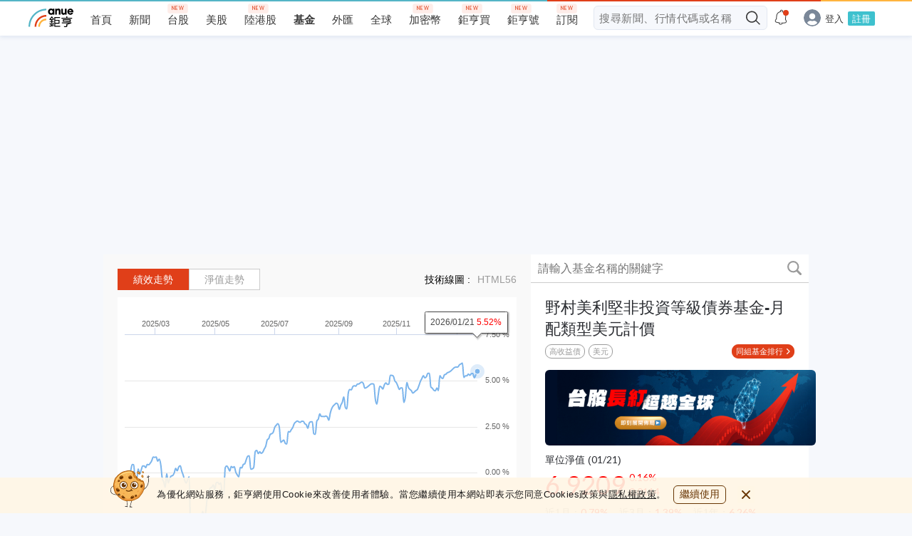

--- FILE ---
content_type: text/html; charset=utf-8
request_url: https://www.google.com/recaptcha/api2/aframe
body_size: 269
content:
<!DOCTYPE HTML><html><head><meta http-equiv="content-type" content="text/html; charset=UTF-8"></head><body><script nonce="yofiz7j-fpcfCnkV9zLV2w">/** Anti-fraud and anti-abuse applications only. See google.com/recaptcha */ try{var clients={'sodar':'https://pagead2.googlesyndication.com/pagead/sodar?'};window.addEventListener("message",function(a){try{if(a.source===window.parent){var b=JSON.parse(a.data);var c=clients[b['id']];if(c){var d=document.createElement('img');d.src=c+b['params']+'&rc='+(localStorage.getItem("rc::a")?sessionStorage.getItem("rc::b"):"");window.document.body.appendChild(d);sessionStorage.setItem("rc::e",parseInt(sessionStorage.getItem("rc::e")||0)+1);localStorage.setItem("rc::h",'1769366737281');}}}catch(b){}});window.parent.postMessage("_grecaptcha_ready", "*");}catch(b){}</script></body></html>